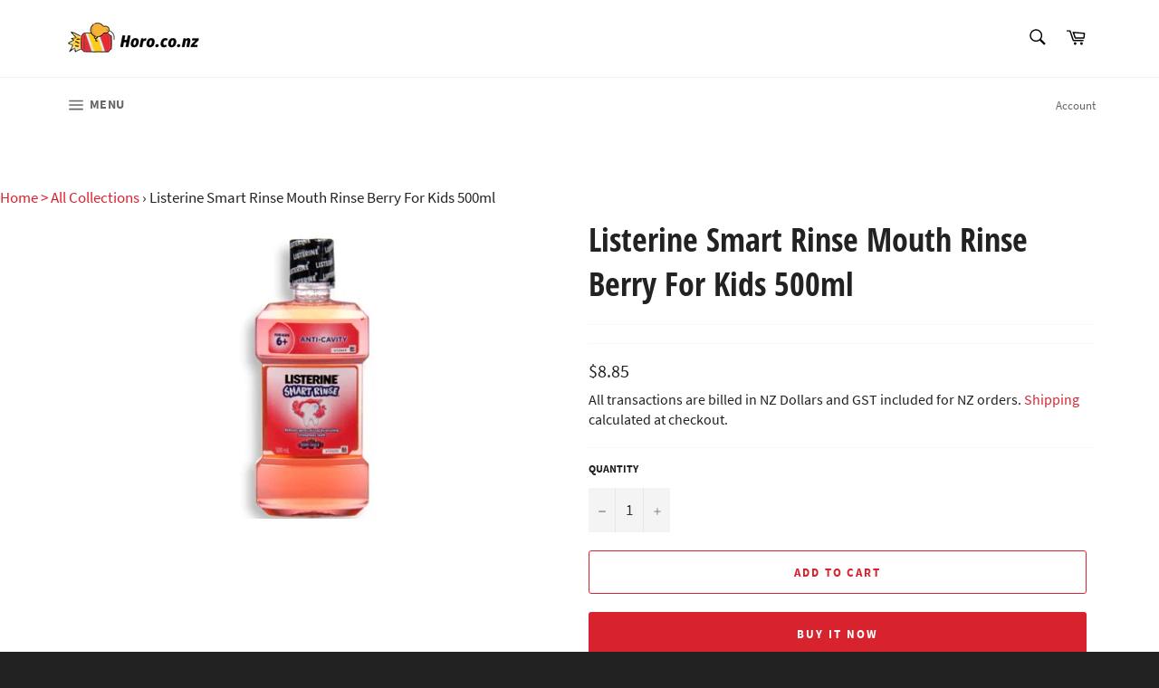

--- FILE ---
content_type: text/plain
request_url: https://www.google-analytics.com/j/collect?v=1&_v=j102&a=1535631282&t=pageview&_s=1&dl=https%3A%2F%2Fhoro.co.nz%2Fproducts%2Flisterine-smart-rinse-mouth-rinse-berry-for-kids-500ml&ul=en-us%40posix&dt=Listerine%20Smart%20Rinse%20Mouth%20Rinse%20Berry%20For%20Kids%20500ml%20%E2%80%93%20HORO.co.nz&sr=1280x720&vp=1280x720&_u=YEBAAEABAAAAACAAI~&jid=815551157&gjid=673153926&cid=1029844790.1769148478&tid=UA-97056483-1&_gid=1064348858.1769148478&_r=1&_slc=1&cd1=shopify_NZ_504438259727_5420949078031&cd2=product&cd3=8.85&z=471540170
body_size: -449
content:
2,cG-ZQ2RKRZ300